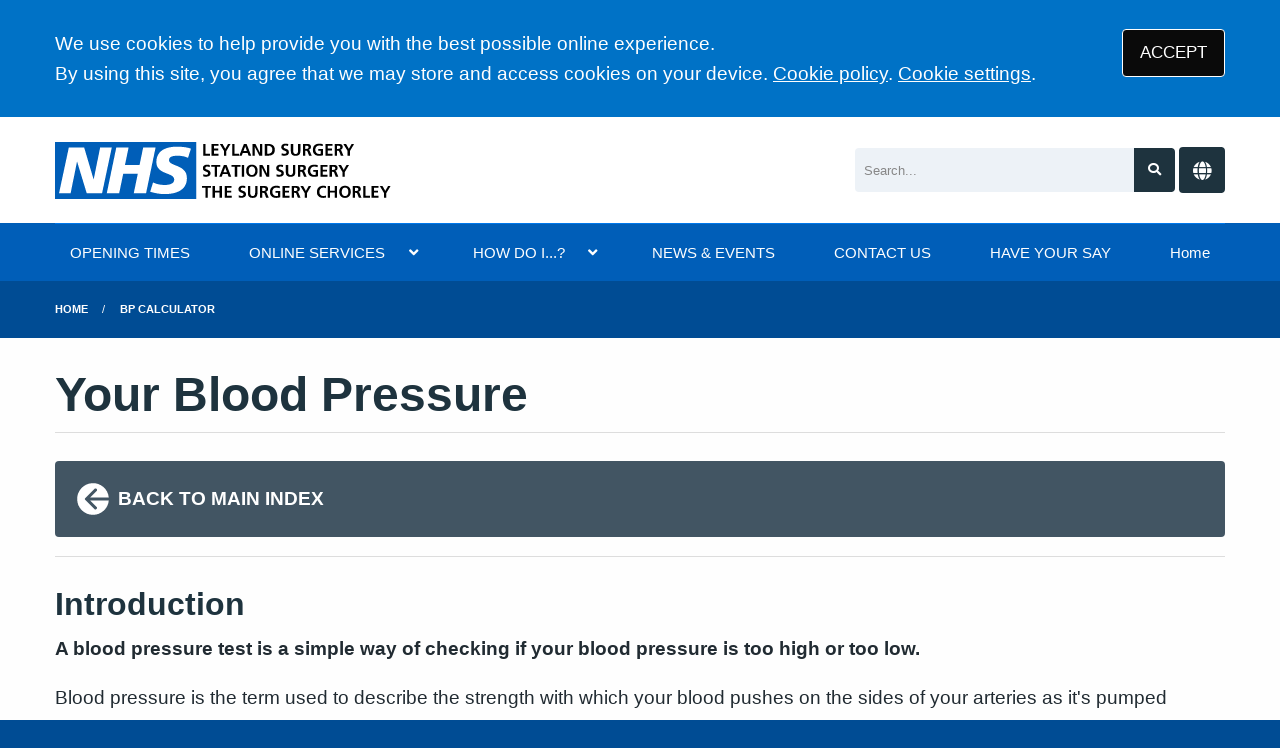

--- FILE ---
content_type: text/html; charset=utf-8
request_url: https://www.thesurgerychorley.co.uk/bp-calculator
body_size: 7612
content:
<!DOCTYPE html>
<html lang="en">
<head>
	<meta charset="utf-8">
	<meta http-equiv="X-UA-Compatible" content="IE=Edge">
	<meta name="viewport" content="width=device-width, initial-scale=1.0">
	<meta name="brand" content="treeviewdesigns">
	<meta name="theme" content="Nightingale">
	<meta name="csrf-token" content="3NCzhQE5WHRxZoEjezVwJkVhgpbx7IRCHlSwFSrS">
	<meta name="search" content="{&quot;type&quot;:&quot;standard&quot;}">
	<meta name="js-files" content="{&quot;images\/structure\/search-by-algolia-light-background.svg&quot;:&quot;https:\/\/d2m1owqtx0c1qg.cloudfront.net\/themes\/nightingale\/default\/images\/structure\/search-by-algolia-light-background.svg&quot;}">
	<meta name="opening-hours" content="{&quot;monday&quot;:{&quot;from&quot;:null,&quot;to&quot;:null,&quot;is_closed&quot;:true},&quot;tuesday&quot;:{&quot;from&quot;:null,&quot;to&quot;:null,&quot;is_closed&quot;:true},&quot;wednesday&quot;:{&quot;from&quot;:null,&quot;to&quot;:null,&quot;is_closed&quot;:true},&quot;thursday&quot;:{&quot;from&quot;:null,&quot;to&quot;:null,&quot;is_closed&quot;:true},&quot;friday&quot;:{&quot;from&quot;:null,&quot;to&quot;:null,&quot;is_closed&quot;:true},&quot;saturday&quot;:{&quot;from&quot;:null,&quot;to&quot;:null,&quot;is_closed&quot;:true},&quot;sunday&quot;:{&quot;from&quot;:null,&quot;to&quot;:null,&quot;is_closed&quot;:true}}">
	<meta name="cookies" content="{&quot;third_party_cookies&quot;:&quot;off&quot;,&quot;third_party_enabled&quot;:false}">
	<meta name="insights" content="{&quot;enabled&quot;:false,&quot;feedbackEnabled&quot;:true,&quot;gtm_id&quot;:null}">
	<meta name="captcha-site-key" content="6LfnoHgaAAAAAItgSzGs4bfQ4_Zi2A41aQoYz7GP">
	<title>BP Calculator</title><meta name="description" content="BP Calculator"><meta name="author" content="Tree View Designs"><meta name="google-maps-api-key" content="">
	<link rel="apple-touch-icon" sizes="57x57" href="https://d2m1owqtx0c1qg.cloudfront.net/themes/resources/favicon/apple-icon-57x57.png">
<link rel="apple-touch-icon" sizes="60x60" href="https://d2m1owqtx0c1qg.cloudfront.net/themes/resources/favicon/apple-icon-60x60.png">
<link rel="apple-touch-icon" sizes="72x72" href="https://d2m1owqtx0c1qg.cloudfront.net/themes/resources/favicon/apple-icon-72x72.png">
<link rel="apple-touch-icon" sizes="76x76" href="https://d2m1owqtx0c1qg.cloudfront.net/themes/resources/favicon/apple-icon-76x76.png">
<link rel="apple-touch-icon" sizes="114x114" href="https://d2m1owqtx0c1qg.cloudfront.net/themes/resources/favicon/apple-icon-114x114.png">
<link rel="apple-touch-icon" sizes="120x120" href="https://d2m1owqtx0c1qg.cloudfront.net/themes/resources/favicon/apple-icon-120x120.png">
<link rel="apple-touch-icon" sizes="144x144" href="https://d2m1owqtx0c1qg.cloudfront.net/themes/resources/favicon/apple-icon-144x144.png">
<link rel="apple-touch-icon" sizes="152x152" href="https://d2m1owqtx0c1qg.cloudfront.net/themes/resources/favicon/apple-icon-152x152.png">
<link rel="apple-touch-icon" sizes="180x180" href="https://d2m1owqtx0c1qg.cloudfront.net/themes/resources/favicon/apple-icon-180x180.png">
<link rel="icon" type="image/png" sizes="192x192"  href="https://d2m1owqtx0c1qg.cloudfront.net/themes/resources/favicon/android-icon-192x192.png">
<link rel="icon" type="image/png" sizes="32x32" href="https://d2m1owqtx0c1qg.cloudfront.net/themes/resources/favicon/favicon-32x32.png">
<link rel="icon" type="image/png" sizes="96x96" href="https://d2m1owqtx0c1qg.cloudfront.net/themes/resources/favicon/favicon-96x96.png">
<link rel="icon" type="image/png" sizes="16x16" href="https://d2m1owqtx0c1qg.cloudfront.net/themes/resources/favicon/favicon-16x16.png">
<link rel="manifest" href="https://d2m1owqtx0c1qg.cloudfront.net/themes/resources/favicon/manifest.json">
<meta name="msapplication-TileColor" content="#ffffff">
<meta name="msapplication-TileImage" content="https://d2m1owqtx0c1qg.cloudfront.net/themes/resources/favicon/ms-icon-144x144.png">
<meta name="theme-color" content="#ffffff">	<link rel="stylesheet" href="https://d2m1owqtx0c1qg.cloudfront.net/themes/nightingale/default/dist/css/blue.css?v=08b6774044a480f730014f3f64e91201">
	<script async src="https://d2m1owqtx0c1qg.cloudfront.net/themes/nightingale/default/dist/js/head.js?v=08b6774044a480f730014f3f64e91201"></script>
	<meta property="og:title" content="BP Calculator" />
<meta property="og:type" content="website" />
<meta property="og:url" content="https://www.thesurgerychorley.co.uk/bp-calculator" />
	
	
	<script src="https://www.google.com/recaptcha/api.js" defer></script>
		</head>
<body>
<main>
		<div id="app" >
		<portal-target name="translate"></portal-target>
		
		<cookie-consent accept-all-label="ACCEPT">
			<template v-slot:consent="{ toggle }">
				<p class=":pClass">We use cookies to help provide you with the best possible online experience.<br />By using this site, you agree that we may store and access cookies on your device. <a href="/cookies" class="hover:text-gray-800 lg:mb-0">Cookie policy</a>.
<a href="#" @click.prevent="toggle" class="hover:text-gray-800 lg:mb-0">Cookie settings</a>.</p>
			</template>
			<template v-slot:setup>
				<cookie-setup
					on-label="On"
					off-label="Off"
					confirm-selection-label="Confirm selection"
				>
					<template v-slot:functional>
						<h3 class=":hClass">Functional Cookies</h3><p class=":pClass">Functional Cookies are enabled by default at all times so that we can save your preferences for cookie settings and ensure site works and delivers best experience.</p>
					</template>
					<template v-slot:third-party>
						<h3 class=":hClass">3rd Party Cookies</h3><p class=":pClass">This website uses Google Analytics to collect anonymous information such as the number of visitors to the site, and the most popular pages.<br />Keeping this cookie enabled helps us to improve our website.</p>
					</template>
				</cookie-setup>
			</template>
		</cookie-consent>

		

		

		<header id="header" class="bg-white">
    <div class="grid-container">
        <div class="grid-x grid-padding-x grid-padding-y align-middle align-justify">
            <div class="medium-shrink cell" id="header-left">
                <a href="/" id="logo" aria-label="Logo" class="mt-2 mb-2">
                    <img src="/media/content/images/logo/logo.svg" alt="Leyland Surgery, Station Surgery & The Surgery Chorley" class="sm:height-2 md:height-3 mb-0" />
                </a>
            </div>
            <div class="medium-4 cell flex align-middle" id="header-right">
                <search-form class="flex-child-auto" input-class="bg-gray-200" button-class="button bg-secondary text-white hover:bg-primary focus:bg-nhs-yellow focus:text-nhs-blue"></search-form>
                <google-translate></google-translate>
             </div>
          
        </div>
    </div>
</header>

		<main-navigation-toggler
			expand-label="EXPAND NAVIGATION"
			collapse-label="COLLAPSE NAVIGATION"
		></main-navigation-toggler>

		<div id="navigation-outer">
			<div id="navigation-inner">
				<main-navigation :items="[{&quot;id&quot;:168,&quot;master_id&quot;:2,&quot;label&quot;:&quot;OPENING TIMES&quot;,&quot;type&quot;:&quot;internal-resource&quot;,&quot;url&quot;:&quot;\/our-opening-hours&quot;,&quot;body&quot;:null,&quot;target&quot;:&quot;_self&quot;,&quot;rel&quot;:null,&quot;subs&quot;:[]},{&quot;id&quot;:144,&quot;master_id&quot;:2,&quot;label&quot;:&quot;ONLINE SERVICES&quot;,&quot;type&quot;:&quot;links-sub-navigation&quot;,&quot;url&quot;:null,&quot;body&quot;:null,&quot;target&quot;:&quot;_self&quot;,&quot;rel&quot;:null,&quot;subs&quot;:[{&quot;id&quot;:158,&quot;master_id&quot;:144,&quot;label&quot;:&quot;The NHS App&quot;,&quot;type&quot;:&quot;internal-resource&quot;,&quot;url&quot;:&quot;\/the-nhs-app&quot;,&quot;body&quot;:null,&quot;target&quot;:&quot;_self&quot;,&quot;rel&quot;:null,&quot;subs&quot;:[]},{&quot;id&quot;:157,&quot;master_id&quot;:144,&quot;label&quot;:&quot;Patient Access&quot;,&quot;type&quot;:&quot;internal-resource&quot;,&quot;url&quot;:&quot;\/use-patient-access&quot;,&quot;body&quot;:null,&quot;target&quot;:&quot;_self&quot;,&quot;rel&quot;:null,&quot;subs&quot;:[]}]},{&quot;id&quot;:121,&quot;master_id&quot;:2,&quot;label&quot;:&quot;HOW DO I...?&quot;,&quot;type&quot;:&quot;links-sub-navigation&quot;,&quot;url&quot;:null,&quot;body&quot;:null,&quot;target&quot;:&quot;_self&quot;,&quot;rel&quot;:null,&quot;subs&quot;:[{&quot;id&quot;:149,&quot;master_id&quot;:121,&quot;label&quot;:&quot;Find information about us&quot;,&quot;type&quot;:&quot;internal-resource&quot;,&quot;url&quot;:&quot;\/about-us&quot;,&quot;body&quot;:null,&quot;target&quot;:&quot;_self&quot;,&quot;rel&quot;:null,&quot;subs&quot;:[]},{&quot;id&quot;:128,&quot;master_id&quot;:121,&quot;label&quot;:&quot;Join the practice&quot;,&quot;type&quot;:&quot;internal-resource&quot;,&quot;url&quot;:&quot;\/join-the-practice&quot;,&quot;body&quot;:null,&quot;target&quot;:&quot;_self&quot;,&quot;rel&quot;:null,&quot;subs&quot;:[]},{&quot;id&quot;:122,&quot;master_id&quot;:121,&quot;label&quot;:&quot;Make an appointment&quot;,&quot;type&quot;:&quot;internal-resource&quot;,&quot;url&quot;:&quot;\/how-to-book-an-appointment&quot;,&quot;body&quot;:null,&quot;target&quot;:&quot;_self&quot;,&quot;rel&quot;:null,&quot;subs&quot;:[]},{&quot;id&quot;:167,&quot;master_id&quot;:121,&quot;label&quot;:&quot;Order a repeat prescription&quot;,&quot;type&quot;:&quot;internal-resource&quot;,&quot;url&quot;:&quot;\/prescription-and-medicines-centre&quot;,&quot;body&quot;:null,&quot;target&quot;:&quot;_self&quot;,&quot;rel&quot;:null,&quot;subs&quot;:[]},{&quot;id&quot;:170,&quot;master_id&quot;:121,&quot;label&quot;:&quot;Get test results&quot;,&quot;type&quot;:&quot;internal-resource&quot;,&quot;url&quot;:&quot;\/tests-results&quot;,&quot;body&quot;:null,&quot;target&quot;:&quot;_self&quot;,&quot;rel&quot;:null,&quot;subs&quot;:[]},{&quot;id&quot;:165,&quot;master_id&quot;:121,&quot;label&quot;:&quot;Find about our services&quot;,&quot;type&quot;:&quot;internal-resource&quot;,&quot;url&quot;:&quot;\/services-we-provide&quot;,&quot;body&quot;:null,&quot;target&quot;:&quot;_self&quot;,&quot;rel&quot;:null,&quot;subs&quot;:[]},{&quot;id&quot;:164,&quot;master_id&quot;:121,&quot;label&quot;:&quot;Give the practice feedback&quot;,&quot;type&quot;:&quot;internal-resource&quot;,&quot;url&quot;:&quot;\/patient-feedback&quot;,&quot;body&quot;:null,&quot;target&quot;:&quot;_self&quot;,&quot;rel&quot;:null,&quot;subs&quot;:[]},{&quot;id&quot;:127,&quot;master_id&quot;:121,&quot;label&quot;:&quot;Meet the team&quot;,&quot;type&quot;:&quot;external-resource&quot;,&quot;url&quot;:&quot;\/team?category=clinicians&quot;,&quot;body&quot;:null,&quot;target&quot;:&quot;_self&quot;,&quot;rel&quot;:null,&quot;subs&quot;:[]},{&quot;id&quot;:169,&quot;master_id&quot;:121,&quot;label&quot;:&quot;See the practice policies&quot;,&quot;type&quot;:&quot;internal-resource&quot;,&quot;url&quot;:&quot;\/practice-policies&quot;,&quot;body&quot;:null,&quot;target&quot;:&quot;_self&quot;,&quot;rel&quot;:null,&quot;subs&quot;:[]},{&quot;id&quot;:175,&quot;master_id&quot;:121,&quot;label&quot;:&quot;Home&quot;,&quot;type&quot;:&quot;internal-resource&quot;,&quot;url&quot;:&quot;\/&quot;,&quot;body&quot;:null,&quot;target&quot;:&quot;_self&quot;,&quot;rel&quot;:null,&quot;subs&quot;:[]}]},{&quot;id&quot;:77,&quot;master_id&quot;:2,&quot;label&quot;:&quot;NEWS &amp; EVENTS&quot;,&quot;type&quot;:&quot;internal-resource&quot;,&quot;url&quot;:&quot;\/news-and-events&quot;,&quot;body&quot;:null,&quot;target&quot;:&quot;_self&quot;,&quot;rel&quot;:null,&quot;subs&quot;:[]},{&quot;id&quot;:151,&quot;master_id&quot;:2,&quot;label&quot;:&quot;CONTACT US&quot;,&quot;type&quot;:&quot;internal-resource&quot;,&quot;url&quot;:&quot;\/contact&quot;,&quot;body&quot;:null,&quot;target&quot;:&quot;_self&quot;,&quot;rel&quot;:null,&quot;subs&quot;:[]},{&quot;id&quot;:173,&quot;master_id&quot;:2,&quot;label&quot;:&quot;HAVE YOUR SAY&quot;,&quot;type&quot;:&quot;internal-resource&quot;,&quot;url&quot;:&quot;\/friends-family-test&quot;,&quot;body&quot;:null,&quot;target&quot;:&quot;_self&quot;,&quot;rel&quot;:null,&quot;subs&quot;:[]},{&quot;id&quot;:176,&quot;master_id&quot;:2,&quot;label&quot;:&quot;Home&quot;,&quot;type&quot;:&quot;internal-resource&quot;,&quot;url&quot;:&quot;\/&quot;,&quot;body&quot;:null,&quot;target&quot;:&quot;_self&quot;,&quot;rel&quot;:null,&quot;subs&quot;:[]}]"></main-navigation>
			</div>
		</div>

		
		

					<div class="bread-crumbs">

    <div class="grid-container">

        <div class="grid-x">

            <div class="cell">

                <nav aria-label="You are here:">

                    <ul class="breadcrumbs">

                        
                            
                                <li>
                                    <a href="/">Home</a>
                                </li>

                            
                        
                            
                                <li class="current">
                                    <a href="#">
                                        BP Calculator
                                    </a>
                                </li>

                            
                        
                    </ul>

                </nav>

            </div>

        </div>

    </div>

</div>		
		
		<div class="segment white">
			<div class="grid-container">
				<div class="grid-x grid-margin-x grid-margin-y align-stretch">
					<div class="cell">
        <h1>Your Blood Pressure</h1>

<div class="divider brts-1"> </div>

<p><a class="arrow-left bg-nhs-dark-grey text-white p-4 rounded hover:bg-nhs-mid-grey" href="/self-help-centre"><svg class="inline-block sm:height-2 text-white rotate-180" viewBox="0 0 24 24" aria-hidden="true" fill="currentColor">
  <path fill-rule="evenodd" d="M12 2a10 10 0 0 0-9.95 9h11.64L9.74 7.05a1 1 0 0 1 1.41-1.41l5.66 5.65a1 1 0 0 1 0 1.42l-5.66 5.65a1 1 0 0 1-1.41 0 1 1 0 0 1 0-1.41L13.69 13H2.05A10 10 0 1 0 12 2z"></path>
</svg><strong>BACK TO MAIN INDEX</strong></a></p>

<div class="divider brts-1"> </div>

<h2>Introduction</h2>

<p><strong>A blood pressure test is a simple way of checking if your blood pressure is too high or too low.</strong></p>

<p>Blood pressure is the term used to describe the strength with which your blood pushes on the sides of your arteries as it's pumped around your body.</p>

<div class="divider brtd-1"> </div>

<p><a href="https://www.nhs.uk/conditions/high-blood-pressure/" rel="noopener noreferrer nofollow" target="_blank">High blood pressure (hypertension)</a> can put a strain on your arteries and organs, which can increase your risk of developing serious problems such as <a href="https://www.nhs.uk/conditions/heart-attack/" rel="noopener noreferrer nofollow" target="_blank">heart attacks</a> and <a href="https://www.nhs.uk/conditions/stroke/" rel="noopener noreferrer nofollow" target="_blank">strokes</a>.</p>

<p><a href="https://www.nhs.uk/conditions/low-blood-pressure-hypotension/" rel="noopener noreferrer nofollow" target="_blank">Low blood pressure (hypotension)</a> isn't usually as serious, although it can cause <a href="https://www.nhs.uk/conditions/dizziness/" rel="noopener noreferrer nofollow" target="_blank">dizziness</a> and <a href="https://www.nhs.uk/conditions/fainting/" rel="noopener noreferrer nofollow" target="_blank">fainting</a> in some people.</p>

<p>A blood pressure test is the only way to find out if your blood pressure is too high or too low, because most people won't have any obvious symptoms. Having a test is easy and could save your life.</p>

<div class="divider brtd-1"> </div>

<h2 class="styled-heading"><span>Calculate Your <strong>Average</strong> Blood Pressure</span></h2>

<p><form class="table-wrapper tac">

	<div class="table" data-table-wrapper>

		<div class="table-head">

			<div class="table-item">

				<h2 class="h4">BLOOD PRESSURE CALCULATOR</h2>

			</div>

		</div>

		<div class="table-body">

			<div class="table-item" data-id="1" data-table-item-wrapper>

				<div class="grid-x grid-margin-x">

					<div class="large-4 cell">
						<div class="table-heading">Day <span data-calculator-day>1</span> morning</div>
					</div>
					<div class="large-4 cell">
						<input
							type="number"
							data-type="systolic"
							name="systolic_morning[]"
							placeholder="Systolic BP (top number)"
							pattern="\d*"
							class="tac"
							aria-label="Morning systolic BP (top number)"
						>
					</div>
					<div class="large-4 cell">
						<input
							type="number"
							data-type="diastolic"
							name="diastolic_morning[]"
							placeholder="Diastolic BP (bottom number)"
							pattern="\d*"
							class="tac"
							aria-label="Morning diastolic BP (bottom number)"
						>
					</div>

				</div>
				<div class="grid-x grid-margin-x">

					<div class="large-4 cell">
						<div class="table-heading">Day <span data-calculator-day>1</span> afternoon</div>
					</div>
					<div class="large-4 cell">
						<input
							type="number"
							data-type="systolic"
							name="systolic_afternoon[]"
							placeholder="Systolic BP (top number)"
							pattern="\d*"
							class="tac"
							aria-label="Afternoon systolic BP (top number)"
						>
					</div>
					<div class="large-4 cell">
						<input
							type="number"
							data-type="diastolic"
							name="diastolic_afternoon[]"
							placeholder="Diastolic BP (bottom number)"
							pattern="\d*"
							class="tac"
							aria-label="Afternoon diastolic BP (bottom number)"
						>
					</div>

				</div>

			</div>

		</div>

		<div class="table-foot">

			<div class="table-item">

				<div class="grid-x grid-margin-x">

					<div class="large-4 cell">
						<div class="table-heading">Average</div>
					</div>
					<div class="large-4 cell">
						<input
							type="number"
							name="systolic_total"
							class="tac"
							disabled
							aria-label="Systolic total"
						>
					</div>
					<div class="large-4 cell">
						<input
							type="number"
							name="diastolic_total"
							class="tac"
							disabled
							aria-label="Diastolic total"
						>
					</div>

				</div>

			</div>

		</div>

		<div class="table-foot">

			<div class="table-item">

				<div class="grid-x grid-margin-x">

					<div class="large-3 medium-6 small-12 cell">
						<a
							href="#"
							class="button expanded"
							data-calculator-button-add
						><span class="fa fa-plus-circle"></span> Add new Day</a>
					</div>
					<div class="large-3 medium-6 small-12 cell">
						<a
							href="#"
							class="button expanded"
							data-calculator-button-remove
						><span class="fa fa-minus-circle"></span> Remove last Day</a>
					</div>
					<div class="large-3 medium-6 small-12 cell">
						<a
							href="#"
							class="button expanded"
							data-calculator-button-reset
						><span class="fa fa-refresh"></span> Reset</a>
					</div>
					<div class="large-3 medium-6 small-12 cell">
						<a
							href="#"
							class="secondary button expanded"
							data-calculator-button-calculate
						>Calculate the average</a>
					</div>

				</div>

			</div>

		</div>

	</div>

</form></p>

<p><a class="button red large" href="/blood-pressure-review">SEND US YOUR RESULTS</a></p>

<div class="divider brtd-1"> </div>

<h3>When should I get my blood pressure tested?</h3>

<p>You can ask for a blood pressure test if you're worried about your blood pressure at any point.</p>

<p>You can get your blood pressure tested at a number of places, including:</p>

<ul>
	<li>at your local GP surgery</li>
	<li>at some pharmacies</li>
	<li>in some workplaces</li>
	<li>at home (see home blood pressure testing below)</li>
	<li>at an <a href="https://www.nhs.uk/conditions/nhs-health-check/" rel="noopener noreferrer nofollow" target="_blank">NHS Health Check</a> appointment offered to adults in England aged 40-74</li>
</ul>

<p>It's recommended that all adults over 40 years of age have their blood pressure tested at least every five years so any potential problems can be detected early.</p>

<p>If you've already been diagnosed with high or low blood pressure, or you're at a particularly high risk of these problems, you may need to have more frequent tests to monitor your blood pressure.</p>

<div class="divider brtd-1"> </div>

<h3>How blood pressure is tested</h3>

<p>A device called a sphygmomanometer will be used to measure your blood pressure.</p>

<p>This usually consists of a stethoscope, arm cuff, pump and dial, although automatic devices that use sensors and have a digital display are also commonly used nowadays.</p>

<p>It's best to sit down with your back supported and legs uncrossed for the test. You'll usually need to roll up your sleeves or remove any long-sleeved clothing, so the cuff can be placed around your upper arm. Try to relax and avoid talking while the test is carried out.</p>

<p>During the test:</p>

<ul>
	<li>you hold out one of your arms so it's at the same level as your heart, and the cuff is placed around it – your arm should be supported in this position, such as with a cushion or arm of a chair</li>
	<li>the cuff is pumped up to restrict the blood flow in your arm – this squeezing may feel a bit uncomfortable, but only lasts a few seconds</li>
	<li>the pressure in the cuff is slowly released while a stethoscope is used to listen to your pulse (digital devices use sensors to detect vibrations in your arteries)</li>
	<li>the pressure in the cuff is recorded at two points as the blood flow starts to return to your arm – these measurements are used to give your blood pressure reading (see below)</li>
</ul>

<p>You can usually find out your result straight away, either from the healthcare professional carrying out the test or on the digital display.</p>

<div class="divider brtd-1"> </div>

<h3>Home blood pressure monitoring</h3>

<p>Blood pressure tests can also be carried out at home using your own digital blood pressure monitor.</p>

<p>This can give a better reflection of your blood pressure, as being tested in somewhere like a GP surgery can make you feel anxious and can affect the result. It can also allow you to monitor your condition more easily in the long term.</p>

<p>You can buy a variety of low-cost monitors so you can test your blood pressure at home or while you're out and about.</p>

<p>It's important to make sure you use equipment that has been properly tested. The British and Irish Hypertension Society (BIHS) has information about <a href="https://bihs.org.uk/bp-monitors/for-home-use/" rel="noopener noreferrer nofollow" target="_blank">validated blood pressure monitors</a> that are available to buy.</p>

<div class="divider brtd-1"> </div>

<h3>Ambulatory blood pressure monitoring</h3>

<p>In some cases, your doctor may recommend 24-hour or ambulatory blood pressure monitoring (ABPM).</p>

<p>This is where your blood pressure is tested automatically around every 30 minutes over a 24-hour period using a cuff attached to a portable device worn on your waist.</p>

<p>ABPM can help to give a clear picture of how your blood pressure changes over the course of a day.</p>

<p>You should continue with your normal daily activities during the test, although you must avoid getting the equipment wet.</p>

<div class="divider brtd-1"> </div>

<h3>Understanding your blood pressure reading</h3>

<p>Blood pressure is measured in millimetres of mercury (mmHg) and is given as two figures:</p>

<ul>
	<li><strong>systolic pressure</strong> – the pressure when your heart pushes blood out</li>
	<li><strong>diastolic pressure</strong> – the pressure when your heart rests between beats</li>
</ul>

<p>For example, if your blood pressure is "140 over 90" or 140/90mmHg, it means you have a systolic pressure of 140mmHg and a diastolic pressure of 90mmHg.</p>

<p>As a general guide:</p>

<ul>
	<li><strong>normal blood pressure</strong> is considered to be between 90/60mmHg and 120/80mmHg</li>
	<li><strong>high blood pressure</strong> is considered to be 140/90mmHg or higher</li>
	<li><strong>low blood pressure </strong>is considered to be 90/60mmHg or lower</li>
</ul>

<p>A blood pressure reading between 120/80mmHg and 140/90mmHg could mean you're at risk of developing high blood pressure if you don't take steps to keep your blood pressure under control.</p>

<p><a href="http://www.nhs.uk/Tools/Pages/blood-pressure.aspx" rel="noopener noreferrer nofollow" target="_blank">Find out more about what your blood pressure result means</a>.</p>

<div class="divider brtd-1"> </div>

<h3>Controlling your blood pressure</h3>

<p>If your blood pressure is found to be too high or too low, your GP or the healthcare professional performing the test can advise you about ways to control it.</p>

<p>This may involve:</p>

<ul>
	<li>adopting a <a href="http://www.nhs.uk/Livewell/Goodfood/Pages/eight-tips-healthy-eating.aspx" rel="noopener noreferrer nofollow" target="_blank">healthy, balanced diet</a> and <a href="http://www.nhs.uk/Livewell/Goodfood/Pages/cut-down-salt.aspx" rel="noopener noreferrer nofollow" target="_blank">restricting your salt intake</a></li>
	<li>getting regular <a href="http://www.nhs.uk/livewell/fitness/Pages/Fitnesshome.aspx" rel="noopener noreferrer nofollow" target="_blank">exercise</a></li>
	<li><a href="http://www.nhs.uk/Livewell/alcohol/Pages/Tipsoncuttingdown.aspx" rel="noopener noreferrer nofollow" target="_blank">cutting down on alcohol</a></li>
	<li><a href="http://www.nhs.uk/livewell/loseweight/Pages/Loseweighthome.aspx" rel="noopener noreferrer nofollow" target="_blank">losing weight</a></li>
	<li><a href="http://www.nhs.uk/LiveWell/Smoking/Pages/stopsmokingnewhome.aspx" rel="noopener noreferrer nofollow" target="_blank">stopping smoking</a></li>
	<li>taking medication, such as angiotensin-converting enzyme (ACE) inhibitors or calcium channel blockers</li>
</ul>

<p>In some cases, you may be referred to a doctor such as a cardiologist (heart specialist) to discuss treatment options.</p>

<p>Read more about <a href="http://www.nhs.uk/Conditions/Blood-pressure-(high)/Pages/Treatment.aspx" rel="noopener noreferrer nofollow" target="_blank">treating high blood pressure</a> and <a href="http://www.nhs.uk/Conditions/Blood-pressure-(low)/Pages/Treatment.aspx" rel="noopener noreferrer nofollow" target="_blank">treating low blood pressure</a>.</p>

<div class="divider brtd-1"> </div>

<p><img alt="NHS Content logo" src="/media/content/images/nhs-uk-logo.jpg" /></p>

</div>				</div>
			</div>
		</div>

		
		
					<section class="segment" id="pre-footer">
				<div class="grid-container">
<div class="grid-x grid-margin-x">
<div class="cell small-12 medium-4">
<h1 class="h5 nhs-light-blue-border"><strong style="font-size:inherit;">LEYLAND SURGERY</strong></h1>

<p>Westfields<br />
West paddock<br />
Leyland, PR25 1HR</p>

<p>Enquiries: <strong><a href="tel:01772585160">01772 585160</a></strong></p>
</div>

<div class="cell small-12 medium-4">
<h1 class="h5 nhs-light-blue-border">STATION SURGERY</h1>

<p>Westfields<br />
West paddock<br />
Leyland, PR25 1HR</p>

<p>Enquiries: <strong><a href="tel:01772585160">01772 585160</a></strong></p>
</div>

<div class="cell small-12 medium-4">
<h1 class="h5 nhs-light-blue-border">THE SURGERY CHORLEY</h1>

<p>32-34 St. Thomas's Road<br />
Chorley<br />
Lancashire, PR7 1HR</p>

<p>Enquiries: <strong><a href="tel:01772585160">01772 585160</a></strong></p>
</div>
</div>
</div>
			</section>
		
		<footer class="segment" id="footer">

			<div class="grid-container">

				<div class="grid-x grid-margin-x grid-padding-y align-middle">

											<div class="cell shrink">
							<svg class="sm:height-2" focusable="false" viewBox="0 0 40 16">
								<title>The NHS Logo</title>
								<path fill="#fff" d="M0 0h40v16H0z"></path>
								<path
									fill="#005eb8"
									d="M3.9 1.5h4.4l2.6 9h.1l1.8-9h3.3l-2.8 13H9l-2.7-9h-.1l-1.8 9H1.1M17.3 1.5h3.6l-1 4.9h4L25 1.5h3.5l-2.7 13h-3.5l1.1-5.6h-4.1l-1.2 5.6h-3.4M37.7 4.4c-.7-.3-1.6-.6-2.9-.6-1.4 0-2.5.2-2.5 1.3 0 1.8 5.1 1.2 5.1 5.1 0 3.6-3.3 4.5-6.4 4.5-1.3 0-2.9-.3-4-.7l.8-2.7c.7.4 2.1.7 3.2.7s2.8-.2 2.8-1.5c0-2.1-5.1-1.3-5.1-5 0-3.4 2.9-4.4 5.8-4.4 1.6 0 3.1.2 4 .6"
								></path>
								<image src="https://assets.nhs.uk/images/nhs-logo.png" xlink:href=""></image>
							</svg>
						</div>
					
					<div class="cell auto">
						<footer-navigation
							:items="[{&quot;id&quot;:51,&quot;master_id&quot;:3,&quot;label&quot;:&quot;Terms of Use&quot;,&quot;type&quot;:&quot;internal-resource&quot;,&quot;url&quot;:&quot;\/terms-of-use&quot;,&quot;body&quot;:null,&quot;target&quot;:&quot;_self&quot;,&quot;rel&quot;:null,&quot;subs&quot;:[]},{&quot;id&quot;:53,&quot;master_id&quot;:3,&quot;label&quot;:&quot;Disclaimer&quot;,&quot;type&quot;:&quot;internal-resource&quot;,&quot;url&quot;:&quot;\/disclaimer&quot;,&quot;body&quot;:null,&quot;target&quot;:&quot;_self&quot;,&quot;rel&quot;:null,&quot;subs&quot;:[]},{&quot;id&quot;:74,&quot;master_id&quot;:3,&quot;label&quot;:&quot;Accessibility Statement&quot;,&quot;type&quot;:&quot;internal-resource&quot;,&quot;url&quot;:&quot;\/accessibility-statement&quot;,&quot;body&quot;:null,&quot;target&quot;:&quot;_self&quot;,&quot;rel&quot;:null,&quot;subs&quot;:[]},{&quot;id&quot;:52,&quot;master_id&quot;:3,&quot;label&quot;:&quot;Cookies&quot;,&quot;type&quot;:&quot;internal-resource&quot;,&quot;url&quot;:&quot;\/cookies&quot;,&quot;body&quot;:null,&quot;target&quot;:&quot;_self&quot;,&quot;rel&quot;:null,&quot;subs&quot;:[]},{&quot;id&quot;:155,&quot;master_id&quot;:3,&quot;label&quot;:&quot;Site Map&quot;,&quot;type&quot;:&quot;external-resource&quot;,&quot;url&quot;:&quot;\/sitemap.xml&quot;,&quot;body&quot;:null,&quot;target&quot;:&quot;_self&quot;,&quot;rel&quot;:null,&quot;subs&quot;:[]}]"
							class="footer-navigation"
							aria-label="Footer navigation"
						></footer-navigation>
					</div>

				</div>

				<div class="grid-x grid-margin-x grid-padding-y align-middle">

					
					<div class="cell auto">
						<p>
							&copy; <a href="https://treeviewdesigns.co.uk/" target="_blank" rel="noopener" title="Link to Tree View Designs website (opens new window)">Tree View Designs Ltd</a> 2026
						</p>
					</div>

				</div>

			</div>

		</footer>

		<back-to-top></back-to-top>
		<top-dialog></top-dialog>
		<portal-target name="search"></portal-target>
		<portal-target name="modal"></portal-target>

	</div>
	<script async src="https://d2m1owqtx0c1qg.cloudfront.net/themes/nightingale/default/dist/js/app.js?v=08b6774044a480f730014f3f64e91201"></script>
	<script type="text/javascript">
var _userway_config = {
account: 'JoUj4ZcdGF'
};
</script>
<script type="text/javascript" src="https://cdn.userway.org/widget.js"></script>



	
	</main>
</body>
</html>

--- FILE ---
content_type: image/svg+xml
request_url: https://www.thesurgerychorley.co.uk/media/content/images/logo/logo.svg
body_size: 2572
content:
<?xml version="1.0" encoding="utf-8"?>
<!-- Generator: Adobe Illustrator 25.2.3, SVG Export Plug-In . SVG Version: 6.00 Build 0)  -->
<svg version="1.1" id="Layer_1" xmlns="http://www.w3.org/2000/svg" xmlns:xlink="http://www.w3.org/1999/xlink" x="0px" y="0px"
	 width="625px" height="105px" viewBox="0 0 625 105" style="enable-background:new 0 0 625 105;" xml:space="preserve">
<style type="text/css">
	.st0{fill:#005EB8;}
	.st1{enable-background:new    ;}
</style>
<g>
	<path class="st0" d="M260.7,105V0H0v105H260.7L260.7,105z M104.8,10.1l-18,84.5H58.6L40.8,36.2h-0.2L28.8,94.6H7.4l18.1-84.5h28.3
		l17.4,58.6h0.2l11.9-58.6L104.8,10.1L104.8,10.1z M185.6,10.1L168,94.6h-22.7l7.5-36.2h-26.9l-7.5,36.2H95.5l17.6-84.5h22.7
		l-6.7,32.3H156l6.7-32.3L185.6,10.1L185.6,10.1z M250.9,12.4l-5.5,16.8c-4.4-2.1-10.3-3.9-18.7-3.9c-9,0-16.3,1.3-16.3,8.1
		c0,12,33,7.5,33,33.2c0,23.4-21.8,29.4-41.5,29.4c-8.8,0-18.9-2.1-26.3-4.4l5.4-17.2c4.5,2.9,13.5,4.8,20.9,4.8
		c7.1,0,18.1-1.3,18.1-10c0-13.6-33-8.5-33-32.3c0-21.8,19.2-28.3,37.8-28.3C235.3,8.7,245.2,9.8,250.9,12.4L250.9,12.4z"/>
</g>
<g class="st1">
	<path d="M273.5,3.5h4.3v18.2h8.4v3.4h-12.7V3.5z"/>
	<path d="M289,3.5h12.8v3.4h-8.4v5.3h7.7v3.4h-7.7v6.1h8.5v3.4H289V3.5z"/>
	<path d="M311.9,16.5L304,3.5h5.1l5.1,9.1l5.2-9.1h4.6l-7.8,13.1v8.6h-4.3V16.5z"/>
	<path d="M326.9,3.5h4.3v18.2h8.4v3.4h-12.7V3.5z"/>
	<path d="M348.6,3.5h4.9l8.5,21.6h-4.8l-1.9-5h-8.8l-1.9,5h-4.5L348.6,3.5z M351,7.8L351,7.8l-3.2,8.9h6.3L351,7.8z"/>
	<path d="M364.6,3.5h5.3l8.2,16.2h0.1V3.5h4.2v21.6H377l-8.3-16.2h-0.1v16.2h-4.2V3.5z"/>
	<path d="M387.2,3.5h5.9c3.4,0,6.3,0.7,8.7,2.2c1.2,0.8,2.1,1.9,2.8,3.3c0.7,1.4,1,3.2,1,5.4c0,2.1-0.3,3.9-1,5.3
		c-0.7,1.4-1.6,2.5-2.8,3.3c-1.2,0.8-2.5,1.4-4,1.7c-1.5,0.3-3.1,0.5-4.8,0.5h-5.9V3.5z M391.5,21.7h2.4c1.9,0,3.6-0.7,5-2
		c1.4-1.3,2.1-3.1,2.2-5.5c0-2.4-0.8-4.2-2.2-5.5s-3.1-1.9-5-1.9h-2.4V21.7z"/>
	<path d="M425.4,6.5c-0.4,0-0.7,0-1.1,0.1c-0.4,0.1-0.8,0.2-1.1,0.5c-0.3,0.2-0.6,0.5-0.8,0.9c-0.2,0.4-0.3,0.9-0.3,1.5
		c0,0.5,0.1,0.8,0.4,1.1c0.3,0.3,0.7,0.6,1.1,0.8c0.5,0.2,1,0.5,1.6,0.7c0.5,0.2,1.1,0.5,1.7,0.7c0.6,0.2,1.2,0.5,1.7,0.8
		c0.6,0.3,1.1,0.7,1.5,1.2c0.4,0.5,0.8,1,1.1,1.6c0.2,0.7,0.4,1.5,0.4,2.4c0,2.3-0.8,4-2.4,5c-1.5,1-3.5,1.5-5.7,1.5
		c-1.1,0-2.1-0.1-2.8-0.2c-0.8-0.1-1.7-0.3-2.7-0.6l0.4-3.9c1.5,0.9,3.2,1.3,4.9,1.3c0.9,0,1.7-0.2,2.6-0.7c0.8-0.5,1.2-1.2,1.3-2.1
		c0-0.5-0.1-1-0.4-1.3c-0.3-0.4-0.7-0.7-1.1-0.9c-1-0.5-2-1-3.3-1.4c-0.6-0.2-1.2-0.5-1.7-0.9c-0.6-0.3-1.1-0.7-1.6-1.1
		c-0.4-0.5-0.8-1-1.1-1.6c-0.3-0.6-0.4-1.4-0.4-2.3c0-2.4,0.8-4.1,2.4-5.1c1.5-1,3.2-1.5,5.2-1.5c1.9,0,3.6,0.3,5.2,0.8l-0.4,3.6
		C428.4,6.8,426.9,6.5,425.4,6.5z"/>
	<path d="M435.2,3.5h4.3V16c0,1.9,0.3,3.3,1,4.4c0.7,1.1,1.9,1.7,3.5,1.7c1.7,0,2.8-0.6,3.5-1.7c0.7-1.1,1-2.5,1-4.4V3.5h4.3v13.8
		c-0.1,5.5-3,8.3-8.8,8.2c-5.8,0.1-8.8-2.6-8.8-8.2V3.5z"/>
	<path d="M457.4,3.5h4.7c1.2,0,2.4,0,3.6,0c1.2,0.1,2.3,0.3,3.3,0.6c1,0.3,1.8,0.9,2.4,1.7c0.6,0.8,0.9,2,0.9,3.5
		c0,1.3-0.4,2.4-1.2,3.3c-0.8,0.9-1.9,1.5-3.3,1.7v0.1c0.6,0.1,1,0.3,1.4,0.8c0.4,0.5,0.7,0.9,0.9,1.5l3.5,8.5h-4.8l-2.6-6.8
		c-0.3-0.8-0.6-1.4-1-1.7c-0.4-0.3-1.1-0.5-2-0.5h-1.4v9h-4.3V3.5z M461.7,12.7h1.4c0.6,0,1.1,0,1.7-0.1c0.5-0.1,1-0.2,1.5-0.4
		s0.8-0.5,1.1-0.9c0.2-0.4,0.4-0.9,0.4-1.6c0-0.7-0.1-1.2-0.4-1.6c-0.3-0.4-0.7-0.7-1.1-0.8c-0.4-0.2-0.9-0.3-1.5-0.4
		c-0.6,0-1.1,0-1.7,0h-1.4V12.7z"/>
	<path d="M488,6.5c-2.5,0-4.5,0.8-5.8,2.2c-1.4,1.5-2,3.3-2,5.6c0,2.3,0.7,4.1,2,5.5c1.3,1.5,3.1,2.2,5.4,2.2c1.2,0,2.1-0.1,2.9-0.3
		v-5.6h-4.6v-3.4h8.7v11.7c-2.3,0.7-4.6,1.1-7,1.1c-3.6,0-6.4-0.9-8.5-2.7c-2.2-1.8-3.3-4.5-3.3-8.1c0.1-7.6,4.1-11.5,11.9-11.6
		c2.4,0,4.6,0.3,6.4,0.9l-0.3,3.7C491.8,6.9,489.9,6.5,488,6.5z"/>
	<path d="M499.1,3.5h12.8v3.4h-8.4v5.3h7.7v3.4h-7.7v6.1h8.5v3.4h-12.8V3.5z"/>
	<path d="M516,3.5h4.7c1.2,0,2.4,0,3.6,0c1.2,0.1,2.3,0.3,3.3,0.6c1,0.3,1.8,0.9,2.4,1.7c0.6,0.8,0.9,2,0.9,3.5
		c0,1.3-0.4,2.4-1.2,3.3s-1.9,1.5-3.3,1.7v0.1c0.6,0.1,1,0.3,1.4,0.8c0.4,0.5,0.7,0.9,0.9,1.5l3.5,8.5h-4.8l-2.6-6.8
		c-0.3-0.8-0.6-1.4-1-1.7c-0.4-0.3-1.1-0.5-2-0.5h-1.4v9H516V3.5z M520.3,12.7h1.4c0.6,0,1.1,0,1.7-0.1c0.5-0.1,1-0.2,1.5-0.4
		c0.4-0.2,0.8-0.5,1.1-0.9c0.2-0.4,0.4-0.9,0.4-1.6c0-0.7-0.1-1.2-0.4-1.6c-0.3-0.4-0.7-0.7-1.1-0.8c-0.4-0.2-0.9-0.3-1.5-0.4
		c-0.6,0-1.1,0-1.7,0h-1.4V12.7z"/>
	<path d="M539.9,16.5L532,3.5h5.1l5.1,9.1l5.2-9.1h4.6l-7.8,13.1v8.6h-4.3V16.5z"/>
</g>
<g class="st1">
	<path d="M280.7,45.2c-0.4,0-0.7,0-1.1,0.1c-0.4,0.1-0.8,0.2-1.1,0.5c-0.3,0.2-0.6,0.5-0.8,0.9c-0.2,0.4-0.3,0.9-0.3,1.5
		c0,0.5,0.1,0.8,0.4,1.1c0.3,0.3,0.7,0.6,1.1,0.8c0.5,0.2,1,0.5,1.6,0.7c0.5,0.2,1.1,0.5,1.7,0.7c0.6,0.2,1.2,0.5,1.7,0.8
		c0.6,0.3,1.1,0.7,1.5,1.2c0.4,0.5,0.8,1,1.1,1.6c0.2,0.7,0.4,1.5,0.4,2.4c0,2.3-0.8,4-2.4,5c-1.5,1-3.5,1.5-5.7,1.5
		c-1.1,0-2.1-0.1-2.8-0.2c-0.8-0.1-1.7-0.3-2.7-0.6l0.4-3.9c1.5,0.9,3.2,1.3,4.9,1.3c0.9,0,1.7-0.2,2.6-0.7c0.8-0.5,1.2-1.2,1.3-2.1
		c0-0.5-0.1-1-0.4-1.3c-0.3-0.4-0.7-0.7-1.1-0.9c-1-0.5-2-1-3.3-1.4c-0.6-0.2-1.2-0.5-1.7-0.9c-0.6-0.3-1.1-0.7-1.6-1.1
		c-0.4-0.5-0.8-1-1.1-1.6c-0.3-0.6-0.4-1.4-0.4-2.3c0-2.4,0.8-4.1,2.4-5.1c1.5-1,3.2-1.5,5.2-1.5c1.9,0,3.6,0.3,5.2,0.8l-0.4,3.6
		C283.7,45.6,282.2,45.3,280.7,45.2z"/>
	<path d="M294.6,45.6h-6.2v-3.4h16.7v3.4H299v18.2h-4.3V45.6z"/>
	<path d="M311.7,42.2h4.9l8.5,21.6h-4.8l-1.9-5h-8.8l-1.9,5h-4.5L311.7,42.2z M314.1,46.6L314.1,46.6l-3.2,8.9h6.3L314.1,46.6z"/>
	<path d="M331.8,45.6h-6.2v-3.4h16.7v3.4h-6.2v18.2h-4.3V45.6z"/>
	<path d="M344.7,42.2h4.3v21.6h-4.3V42.2z"/>
	<path d="M355.4,44.9c1.8-2,4.4-3,7.9-3.1c3.4,0,6.1,1.1,7.9,3.1c1.8,2,2.7,4.7,2.7,8c0,3.3-0.9,6-2.7,8.1c-1.8,2.1-4.5,3.2-7.9,3.2
		c-3.5,0-6.1-1.1-7.9-3.2c-1.8-2-2.7-4.7-2.7-8.1C352.6,49.6,353.6,46.9,355.4,44.9z M358.6,58.3c1,1.6,2.5,2.4,4.7,2.5
		c1.1,0,2.1-0.2,2.9-0.7c0.8-0.5,1.4-1.1,1.9-1.8c0.9-1.6,1.4-3.3,1.4-5.4c0-2-0.5-3.8-1.4-5.3c-1-1.6-2.5-2.4-4.7-2.4
		c-2.1,0-3.7,0.8-4.6,2.4c-1,1.5-1.5,3.3-1.5,5.3C357.2,55,357.6,56.8,358.6,58.3z"/>
	<path d="M377.6,42.2h5.3l8.2,16.2h0.1V42.2h4.2v21.6h-5.3l-8.3-16.2h-0.1v16.2h-4.2V42.2z"/>
	<path d="M416,45.2c-0.4,0-0.7,0-1.1,0.1c-0.4,0.1-0.8,0.2-1.1,0.5c-0.3,0.2-0.6,0.5-0.8,0.9c-0.2,0.4-0.3,0.9-0.3,1.5
		c0,0.5,0.1,0.8,0.4,1.1c0.3,0.3,0.7,0.6,1.1,0.8c0.5,0.2,1,0.5,1.6,0.7c0.5,0.2,1.1,0.5,1.7,0.7c0.6,0.2,1.2,0.5,1.7,0.8
		c0.6,0.3,1.1,0.7,1.5,1.2c0.4,0.5,0.8,1,1.1,1.6c0.2,0.7,0.4,1.5,0.4,2.4c0,2.3-0.8,4-2.4,5c-1.5,1-3.5,1.5-5.7,1.5
		c-1.1,0-2.1-0.1-2.8-0.2c-0.8-0.1-1.7-0.3-2.7-0.6l0.4-3.9c1.5,0.9,3.2,1.3,4.9,1.3c0.9,0,1.7-0.2,2.6-0.7c0.8-0.5,1.2-1.2,1.3-2.1
		c0-0.5-0.1-1-0.4-1.3c-0.3-0.4-0.7-0.7-1.1-0.9c-1-0.5-2-1-3.3-1.4c-0.6-0.2-1.2-0.5-1.7-0.9c-0.6-0.3-1.1-0.7-1.6-1.1
		c-0.4-0.5-0.8-1-1.1-1.6c-0.3-0.6-0.4-1.4-0.4-2.3c0-2.4,0.8-4.1,2.4-5.1c1.5-1,3.2-1.5,5.2-1.5c1.9,0,3.6,0.3,5.2,0.8l-0.4,3.6
		C419.1,45.6,417.6,45.3,416,45.2z"/>
	<path d="M425.9,42.2h4.3v12.5c0,1.9,0.3,3.3,1,4.4c0.7,1.1,1.9,1.7,3.5,1.7c1.7,0,2.8-0.6,3.5-1.7c0.7-1.1,1-2.5,1-4.4V42.2h4.3V56
		c-0.1,5.5-3,8.3-8.8,8.2c-5.8,0.1-8.8-2.6-8.8-8.2V42.2z"/>
	<path d="M448.1,42.2h4.7c1.2,0,2.4,0,3.6,0c1.2,0.1,2.3,0.3,3.3,0.6c1,0.3,1.8,0.9,2.4,1.7c0.6,0.8,0.9,2,0.9,3.5
		c0,1.3-0.4,2.4-1.2,3.3c-0.8,0.9-1.9,1.5-3.3,1.7v0.1c0.6,0.1,1,0.3,1.4,0.8c0.4,0.5,0.7,0.9,0.9,1.5l3.5,8.5h-4.8l-2.6-6.8
		c-0.3-0.8-0.6-1.4-1-1.7c-0.4-0.3-1.1-0.5-2-0.5h-1.4v9h-4.3V42.2z M452.4,51.4h1.4c0.6,0,1.1,0,1.7-0.1c0.5-0.1,1-0.2,1.5-0.4
		s0.8-0.5,1.1-0.9c0.2-0.4,0.4-0.9,0.4-1.6c0-0.7-0.1-1.2-0.4-1.6c-0.3-0.4-0.7-0.7-1.1-0.8c-0.4-0.2-0.9-0.3-1.5-0.4
		c-0.6,0-1.1,0-1.7,0h-1.4V51.4z"/>
	<path d="M478.7,45.2c-2.5,0-4.5,0.8-5.8,2.2c-1.4,1.5-2,3.3-2,5.6c0,2.3,0.7,4.1,2,5.5c1.3,1.5,3.1,2.2,5.4,2.2
		c1.2,0,2.1-0.1,2.9-0.3v-5.6h-4.6v-3.4h8.7v11.7c-2.3,0.7-4.7,1.1-7,1.1c-3.6,0-6.4-0.9-8.5-2.7c-2.2-1.8-3.3-4.5-3.3-8.1
		c0.1-7.6,4.1-11.5,11.9-11.6c2.4,0,4.6,0.3,6.4,0.9l-0.3,3.7C482.5,45.6,480.6,45.2,478.7,45.2z"/>
	<path d="M489.8,42.2h12.8v3.4h-8.4V51h7.7v3.4h-7.7v6.1h8.5v3.4h-12.8V42.2z"/>
	<path d="M506.6,42.2h4.7c1.2,0,2.4,0,3.6,0c1.2,0.1,2.3,0.3,3.3,0.6c1,0.3,1.8,0.9,2.4,1.7c0.6,0.8,0.9,2,0.9,3.5
		c0,1.3-0.4,2.4-1.2,3.3c-0.8,0.9-1.9,1.5-3.3,1.7v0.1c0.6,0.1,1,0.3,1.4,0.8c0.4,0.5,0.7,0.9,0.9,1.5l3.5,8.5H518l-2.6-6.8
		c-0.3-0.8-0.6-1.4-1-1.7c-0.4-0.3-1.1-0.5-2-0.5H511v9h-4.3V42.2z M511,51.4h1.4c0.6,0,1.1,0,1.7-0.1c0.5-0.1,1-0.2,1.5-0.4
		s0.8-0.5,1.1-0.9c0.2-0.4,0.4-0.9,0.4-1.6c0-0.7-0.1-1.2-0.4-1.6c-0.3-0.4-0.7-0.7-1.1-0.8c-0.4-0.2-0.9-0.3-1.5-0.4
		c-0.6,0-1.1,0-1.7,0H511V51.4z"/>
	<path d="M530.5,55.3l-7.9-13.1h5.1l5.1,9.1l5.2-9.1h4.6l-7.8,13.1v8.6h-4.3V55.3z"/>
</g>
<g class="st1">
	<path d="M277.4,84.4h-6.2V81H288v3.4h-6.2v18.2h-4.3V84.4z"/>
	<path d="M290.7,81h4.3v8.7h8.7V81h4.3v21.6h-4.3v-9.5h-8.7v9.5h-4.3V81z"/>
	<path d="M313.1,81h12.8v3.4h-8.4v5.3h7.7v3.4h-7.7v6.1h8.5v3.4h-12.8V81z"/>
	<path d="M346.2,84c-0.4,0-0.7,0-1.1,0.1c-0.4,0.1-0.8,0.2-1.1,0.5c-0.3,0.2-0.6,0.5-0.8,0.9c-0.2,0.4-0.3,0.9-0.3,1.5
		c0,0.5,0.1,0.8,0.4,1.1c0.3,0.3,0.7,0.6,1.1,0.8c0.5,0.2,1,0.5,1.6,0.7c0.5,0.2,1.1,0.5,1.7,0.7c0.6,0.2,1.2,0.5,1.7,0.8
		c0.6,0.3,1.1,0.7,1.5,1.2c0.4,0.5,0.8,1,1.1,1.6c0.2,0.7,0.4,1.5,0.4,2.4c0,2.3-0.8,4-2.4,5c-1.5,1-3.5,1.5-5.7,1.5
		c-1.1,0-2.1-0.1-2.8-0.2c-0.8-0.1-1.7-0.3-2.7-0.6l0.4-3.9c1.5,0.9,3.2,1.3,4.9,1.3c0.9,0,1.7-0.2,2.6-0.7c0.8-0.5,1.2-1.2,1.3-2.1
		c0-0.5-0.1-1-0.4-1.3c-0.3-0.4-0.7-0.7-1.1-0.9c-1-0.5-2-1-3.3-1.4c-0.6-0.2-1.2-0.5-1.7-0.9c-0.6-0.3-1.1-0.7-1.5-1.1
		c-0.4-0.5-0.8-1-1.1-1.6c-0.3-0.6-0.4-1.4-0.4-2.3c0-2.4,0.8-4.1,2.4-5.1c1.5-1,3.2-1.5,5.2-1.5c1.9,0,3.6,0.3,5.2,0.8l-0.4,3.6
		C349.2,84.3,347.7,84,346.2,84z"/>
	<path d="M356,81h4.3v12.5c0,1.9,0.3,3.3,1,4.4c0.7,1.1,1.9,1.7,3.5,1.7c1.7,0,2.8-0.6,3.5-1.7c0.7-1.1,1-2.5,1-4.4V81h4.3v13.8
		c-0.1,5.5-3,8.3-8.8,8.2c-5.8,0.1-8.8-2.6-8.8-8.2V81z"/>
	<path d="M378.2,81h4.7c1.2,0,2.4,0,3.6,0c1.2,0.1,2.3,0.3,3.3,0.6c1,0.3,1.8,0.9,2.4,1.7c0.6,0.8,0.9,2,0.9,3.5
		c0,1.3-0.4,2.4-1.2,3.3c-0.8,0.9-1.9,1.5-3.3,1.7v0.1c0.6,0.1,1,0.3,1.4,0.8c0.4,0.5,0.7,0.9,0.9,1.5l3.5,8.5h-4.8l-2.6-6.8
		c-0.3-0.8-0.6-1.4-1-1.7c-0.4-0.3-1.1-0.5-2-0.5h-1.4v9h-4.3V81z M382.5,90.2h1.4c0.6,0,1.1,0,1.7-0.1c0.5-0.1,1-0.2,1.5-0.4
		c0.4-0.2,0.8-0.5,1.1-0.9c0.2-0.4,0.4-0.9,0.4-1.6c0-0.7-0.1-1.2-0.4-1.6c-0.3-0.4-0.7-0.7-1.1-0.8c-0.4-0.2-0.9-0.3-1.5-0.4
		c-0.6,0-1.1,0-1.7,0h-1.4V90.2z"/>
	<path d="M408.8,84c-2.5,0-4.5,0.8-5.8,2.2c-1.4,1.5-2,3.3-2,5.6c0,2.3,0.7,4.1,2,5.5c1.3,1.5,3.1,2.2,5.4,2.2
		c1.2,0,2.1-0.1,2.9-0.3v-5.6h-4.6v-3.4h8.7v11.7c-2.3,0.7-4.7,1.1-7,1.1c-3.6,0-6.4-0.9-8.5-2.7c-2.2-1.8-3.3-4.5-3.3-8.1
		c0.1-7.6,4.1-11.5,11.9-11.6c2.4,0,4.6,0.3,6.4,0.9l-0.3,3.7C412.6,84.4,410.7,84,408.8,84z"/>
	<path d="M419.9,81h12.8v3.4h-8.4v5.3h7.7v3.4h-7.7v6.1h8.5v3.4h-12.8V81z"/>
	<path d="M436.8,81h4.7c1.2,0,2.4,0,3.6,0c1.2,0.1,2.3,0.3,3.3,0.6c1,0.3,1.8,0.9,2.4,1.7c0.6,0.8,0.9,2,0.9,3.5
		c0,1.3-0.4,2.4-1.2,3.3c-0.8,0.9-1.9,1.5-3.3,1.7v0.1c0.6,0.1,1,0.3,1.4,0.8c0.4,0.5,0.7,0.9,0.9,1.5l3.5,8.5h-4.8l-2.6-6.8
		c-0.3-0.8-0.6-1.4-1-1.7c-0.4-0.3-1.1-0.5-2-0.5h-1.4v9h-4.3V81z M441.1,90.2h1.4c0.6,0,1.1,0,1.7-0.1c0.5-0.1,1-0.2,1.5-0.4
		c0.4-0.2,0.8-0.5,1.1-0.9c0.2-0.4,0.4-0.9,0.4-1.6c0-0.7-0.1-1.2-0.4-1.6c-0.3-0.4-0.7-0.7-1.1-0.8c-0.4-0.2-0.9-0.3-1.5-0.4
		c-0.6,0-1.1,0-1.7,0h-1.4V90.2z"/>
	<path d="M460.7,94L452.7,81h5.1l5.1,9.1l5.2-9.1h4.6L465,94v8.6h-4.3V94z"/>
	<path d="M500,102.3c-1.6,0.4-3.3,0.7-4.9,0.7c-3.6,0-6.4-0.9-8.5-2.7c-2.2-1.8-3.3-4.5-3.3-8.1c0.1-7.6,4.1-11.5,11.9-11.6
		c1.5,0,3.2,0.3,4.9,0.9l-0.3,3.7c-0.8-0.5-1.6-0.8-2.4-1c-0.8-0.1-1.5-0.2-2.3-0.2c-2.3,0-4,0.8-5.3,2.2c-1.3,1.5-2,3.3-2,5.6
		c0,2.3,0.7,4.1,2,5.5c1.3,1.5,3.1,2.2,5.4,2.2c0.9,0,1.8-0.1,2.7-0.3c0.9-0.2,1.6-0.4,2.1-0.6L500,102.3z"/>
	<path d="M503.2,81h4.3v8.7h8.7V81h4.3v21.6h-4.3v-9.5h-8.7v9.5h-4.3V81z"/>
	<path d="M527.2,83.7c1.8-2,4.4-3,7.9-3.1c3.4,0,6.1,1.1,7.9,3.1c1.8,2,2.7,4.7,2.7,8c0,3.3-0.9,6-2.7,8.1c-1.8,2.1-4.5,3.2-7.9,3.2
		c-3.5,0-6.1-1.1-7.9-3.2c-1.8-2-2.7-4.7-2.7-8.1C524.5,88.4,525.4,85.7,527.2,83.7z M530.4,97.1c1,1.6,2.5,2.4,4.7,2.5
		c1.1,0,2.1-0.2,2.9-0.7c0.8-0.5,1.4-1.1,1.9-1.8c0.9-1.6,1.4-3.3,1.4-5.4c0-2-0.5-3.8-1.4-5.3c-1-1.6-2.5-2.4-4.7-2.4
		c-2.1,0-3.7,0.8-4.6,2.4c-1,1.5-1.5,3.3-1.5,5.3C529,93.7,529.5,95.5,530.4,97.1z"/>
	<path d="M549.3,81h4.7c1.2,0,2.4,0,3.6,0c1.2,0.1,2.3,0.3,3.3,0.6c1,0.3,1.8,0.9,2.4,1.7c0.6,0.8,0.9,2,0.9,3.5
		c0,1.3-0.4,2.4-1.2,3.3c-0.8,0.9-1.9,1.5-3.3,1.7v0.1c0.6,0.1,1,0.3,1.4,0.8c0.4,0.5,0.7,0.9,0.9,1.5l3.5,8.5h-4.8l-2.6-6.8
		c-0.3-0.8-0.6-1.4-1-1.7c-0.4-0.3-1.1-0.5-2-0.5h-1.4v9h-4.3V81z M553.6,90.2h1.4c0.6,0,1.1,0,1.7-0.1c0.5-0.1,1-0.2,1.5-0.4
		c0.4-0.2,0.8-0.5,1.1-0.9c0.2-0.4,0.4-0.9,0.4-1.6c0-0.7-0.1-1.2-0.4-1.6c-0.3-0.4-0.7-0.7-1.1-0.8c-0.4-0.2-0.9-0.3-1.5-0.4
		c-0.6,0-1.1,0-1.7,0h-1.4V90.2z"/>
	<path d="M568.6,81h4.3v18.2h8.4v3.4h-12.7V81z"/>
	<path d="M584.1,81h12.8v3.4h-8.4v5.3h7.7v3.4h-7.7v6.1h8.5v3.4h-12.8V81z"/>
	<path d="M607.1,94L599.2,81h5.1l5.1,9.1l5.2-9.1h4.6L611.4,94v8.6h-4.3V94z"/>
</g>
</svg>
